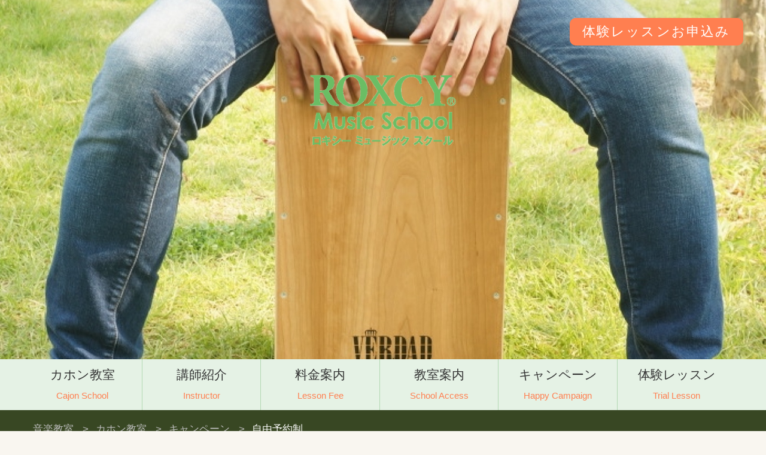

--- FILE ---
content_type: text/html
request_url: https://www.roxcy.co.jp/cajon/free_reservation/
body_size: 10728
content:
<!DOCTYPE html>
<html lang="ja">
<head>
<meta charset="UTF-8">
<meta http-equiv="X-UA-Compatible" content="IE=edge">
<title>【自由予約制】大阪梅田・高槻・京都三条河原町のカホン教室</title>
<meta name="viewport" content="width=device-width, initial-scale=1">
<meta name="description" content="誰でも入会できるカホン教室で、自由予約制の新しいスタイルのカホン教室です。京都三条・大阪梅田・高槻のロキシーカホン教室は、個人レッスン・自由予約制、チケット制、マンツーマンレッスンの新しいスタイルのミュージックスクールです。">
<meta name="keywords" content="自由予約制,カホン教室,カホン,ジャズ,カホン教室,大阪,京都">
<link rel="canonical" href="https://www.roxcy.co.jp/cajon/free_reservation/">
<link rel="stylesheet" href="/cajon/css/2021style.css">
<link rel="stylesheet" href="/cajon/css/2021inview.css">
<link rel="icon" href="/music_school/img/roxcy.ico">
<link rel="apple-touch-icon" href="/music_school/img/roxcy.png">
<meta property="og:title" content="【自由予約制】大阪梅田・高槻・京都三条河原町のカホン教室">
<meta property="og:description" content="誰でも入会できるカホン教室で、自由予約制の新しいスタイルのカホン教室です。京都三条・大阪梅田・高槻のロキシーカホン教室は、個人レッスン・自由予約制、チケット制、マンツーマンレッスンの新しいスタイルのミュージックスクールです。">
<meta property="og:type" content="article">
<meta property="og:site_name" content="カホン教室・スクール 京都三条・大阪梅田・高槻のロキシー">
<meta property="og:url" content="https://www.roxcy.co.jp/cajon/free_reservation/">
<meta property="og:locale" content="ja_JP">
<meta property="og:image" content="https://www.roxcy.co.jp/music_school/img/roxcy-logo.png">
<script src="/music_school/js/2021openclose.js"></script>
<script src="/music_school/js/2021fixmenu.js"></script>
<script src="/music_school/js/2021fixmenu_pagetop.js"></script>
<script src="https://ajax.googleapis.com/ajax/libs/jquery/1.12.4/jquery.min.js"></script>
<script type="application/ld+json">
{
  "@context": "https://schema.org",
  "@type": "BreadcrumbList",
  "itemListElement": [
    {
      "@type": "ListItem",
      "position": 1,
      "name": "ロキシーミュージックスクール",
      "item": "https://www.roxcy.co.jp/music_school/"
    },
    {
      "@type": "ListItem",
      "position": 2,
      "name": "カホン教室",
      "item": "https://www.roxcy.co.jp/cajon/"
    },
    {
      "@type": "ListItem",
      "position": 3,
      "name": "自由予約制",
      "item": "https://www.roxcy.co.jp/cajon/free_reservation/"
    }
  ]
}
<!-- Google tag (gtag.js) -->
<script async src="https://www.googletagmanager.com/gtag/js?id=AW-995996832"></script>
<script>
  window.dataLayer = window.dataLayer || [];
  function gtag(){dataLayer.push(arguments);}
  gtag('js', new Date());

  gtag('config', 'AW-995996832');
</script>
</head>
<body class="home">
<header>
<div class="inner">
<h2 id="logo"><a href="./"><img src="/music_school/img/roxcylogo.png" alt="｜京都三条・大阪梅田・高槻のロキシーカホン教室|個人レッスン・自由予約制"></a></h2>
<ul id="header-nav">
<li><a href="/cajon/trial.html">体験レッスンお申込み</a></li>
</ul>
</div>
</header>
<nav id="menubar" class="nav-fix-pos">
<ul class="inner">
<li><a href="/cajon/">カホン教室<span>Cajon School</span></a></li>
<li><a href="/cajon/instructor/">講師紹介<span>Instructor</span></a></li>
<li><a href="/cajon/lesson-fee/">料金案内<span>Lesson Fee</span></a></li>
<li><a href="/cajon/school-access/">教室案内<span>School Access</span></a></li>
<li><a href="/cajon/campaign/">キャンペーン<span>Happy Campaign</span></a></li>
<li><a href="/cajon/trial.html">体験レッスン<span>Trial Lesson</span></a></li>
</ul>
</nav>
<nav id="menubar-s">
<ul>
<li><a href="/cajon/">カホン教室<span>Cajon School</span></a></li>
<li><a href="/cajon/instructor/">講師紹介<span>Instructor</span></a></li>
<li><a href="/cajon/lesson-fee/">料金案内<span>Lesson Fee</span></a></li>
<li><a href="/cajon/school-access/">教室案内<span>School Access</span></a></li>
<li><a href="/cajon/campaign/">キャンペーン<span>Happy Campaign</span></a></li>
<li><a href="/cajon/voice/">みんなの声<span>Voice</span></a></li>
<li><a href="/cajon/trial.html">体験レッスン<span>Trial Lesson</span></a></li>
</ul>
</nav>
<div class="contents bg1">
<ul class="pan">
<li><a href="/music_school/">音楽教室</a></li>
<li><a href="/cajon/">カホン教室</a></li>
<li><a href="/cajon/campaign/">キャンペーン</a></li>
<li>自由予約制</li>
</ul>
<div class="inner">
<section>
<h1>大阪梅田・高槻・京都三条河原町のカホン教室【ロキシーカホン教室】自由予約制</h1>
<h2>自由予約制・チケット制</h2>
<div class="box1">
<figure class="fr w30p"><a href="/cajon/instructor/"><img src="/cajon/img/fee.jpg" alt="矢野　克宏(やの　かつひろ)"></a></figure>
<div class="fl w65p">
<h4>自由予約制</h4>
<p>自分のライフスタイルに合わせて受講できるのが嬉しいよね！<br>
自由予約制であれば、学校の行事やテストがあっても、仕事で残業や出張で忙しくなっても前日の18:00までに教室に連絡を入れてレッスンをキャンセルすれば大丈夫！<br>
自分の出来るペースで継続することで着実に上達できるようになりますよ。<br>
大阪梅田校でも京都三条校でも受講可能です。。<br>
学科も自由に予約できるので、例えばカホンとボーカルを同じ日に予約して続けてレッスンを受講することもできますよ。</p>
</div>
</div>
<div class="box1">
<figure class="fl w30p"><a href="/cajon/instructor/"><img src="/cajon/img/campus.jpg" alt="愛須　由人(Aisu Yuto)"></a></figure>
<div class="fr w65p">
<h4>レッスン履歴</h4>
<p>ロキシーでは、毎回のレッスン時には個人個人のレッスン履歴書に授業でやったこと等を細かく記載しています。<br>
だから講師を変えても、教室を変えても、レッスン履歴を見ながらカホンレッスンを行うので、無駄のないレッスンができます。<br>
カホンレッスンの進行状況をしっかり把握できるのでレコーディングやデモCDの作成の指針にも利用できます。</p>
</div>
</div>
</section>
<p class="btn1"><a href="/cajon/trial.html">無料体験カホンレッスンお申込み</a></p>
</div>
</div>
<footer>
<div id="footermenu" class="inner">
<ul>
<li class="title"><a href="/music_school/course/">学科紹介</a></li>
<li><a href="/vocal/">ボーカル</a></li>
<li><a href="/guitar/">ギター</a></li>
<li><a href="/bass/">ベース</a></li>
<li><a href="/drum/">ドラム</a></li>
<li><a href="/ukulele/">ウクレレ</a></li>
<li><a href="/cajon/">カホン</a></li>
<li><a href="/dtm/">DTM</a></li>
<li><a href="/piano/">ピアノ</a></li>
<li><a href="/violin/">バイオリン</a></li>
<li><a href="/flute/">フルート</a></li>
<li><a href="/sax/">サックス</a></li>
<li><a href="/clarinet/">クラリネット</a></li>
<li><a href="/internet-artist/">NETアーティスト</a></li>
<li><a href="/jazzvocal/">ジャズボーカル</a></li>
<li><a href="/jazzsax/">ジャズサックス</a></li>
<li><a href="/jazzbass/">ジャズベース</a></li>
<li><a href="/jazzpiano/">ジャズピアノ</a></li>
<li><a href="/tsugaru-jamisen/">津軽三味線</a></li>
</ul>
<ul>
<li class="title"><a href="/cajon/">ホーム</a></li>
<li><a href="/cajon/instructor/">講師紹介</a></li>
<li><a href="/cajon/lesson-fee/">料金案内</a></li>
<li><a href="/cajon/takatsuki/">アクセス</a></li>
<li><a href="/music_school/school/bylaws.html">受講規約</a></li>
<li><a href="/cajon/about-roxcy/">ロキシーって</a></li>
<li><a href="/cajon/voice/">みんなの声</a></li>
<li><a href="/cajon/lesson/">あなたに合わせたレッスン</a></li>
<li><a href="/cajon/system/">通いやすいシステム</a></li>
<li><a href="/cajon/support/">安心できるサポート</a></li>
<li><a href="/cajon/trial.html">無料体験レッスン</a></li>
<li><a href="/music_school/recruit/">求人情報</a></li>
</ul>
<ul>
<li class="title"><a href="/music_school/campaign/">キャンペーン</a></li>
<li><a href="/cajon/present/">プレゼント</a></li>
<li><a href="/cajon/happy/">ハッピーキャンペーン</a></li>
<li><a href="/music_school/campaign/family.html">家族割引キャンペーン</a></li>
<li><a href="/music_school/campaign/friend.html">お友達紹介キャンペーン</a></li>
<li><a href="/music_school/campaign/pair.html">ペア入会キャンペーン</a></li>
<li><a href="/cajon/question.html">よくある質問</a></li>
<li><a href="/music_school/calendar.html">講師スケジュール</a></li>
<li><a href="/cajon/kyoto-sanjo/">カホン教室京都三条校</a></li>
<li><a href="/cajon/osaka-umeda/">カホン教室大阪梅田校</a></li>
<li><a href="/cajon/takatsuki/">カホン教室大阪高槻校</a></li>
</ul>
<ul>
<li class="title"><a href="/music_school/school/">音楽教室</a></li>
<li><a href="/music_school/school/">オーダーメイド</a></li>
<li><a href="/cajon/beginner/">初心者のためのカホン教室</a></li>
<li><a href="/cajon/advice/">楽しむためのアドバイス</a></li>
<li><a href="/music_school/campaign/booth.html">楽器・ブース</a></li>
<li><a href="/music_school/events/">イベント</a></li>
<li><a href="/cajon/regular/">レギュラー プラン</a></li>
<li><a href="/cajon/kids/">キッズ プラン</a></li>
<li><a href="/cajon/teens/">ティーンズ プラン</a></li>
<li><a href="/cajon/campus/">キャンパス プラン</a></li>
<li><a href="/cajon/lunchtime/">ランチタイム プラン</a></li>
<li><a href="/cajon/senior/">シニア50+ プラン</a></li>
<li><a href="/cajon/group-lesson/">グループ・レッスン</a></li>
</ul>
</div>
<div id="copyright">
<span>株式会社ロキシー</span><br>
<small>Copyright&copy; <a href="https://www.roxcy.co.jp">Roxcy Incorporated</a> All Rights Reserved.</small><br>
<time>2022-06-08</time>
</div>
</footer>
<p class="nav-fix-pos-pagetop"><a href="#">↑</a></p>
<div id="menubar_hdr" class="close"></div>
<script>
if (OCwindowWidth() <= 900) {
open_close("menubar_hdr", "menubar-s");
}
</script>
<script src="/music_school/js/2021jquery.inview.js"></script>
<script src="/music_school/js/2021jquery.inview_set.js"></script>
</body>
</html>

--- FILE ---
content_type: text/css
request_url: https://www.roxcy.co.jp/cajon/css/2021style.css
body_size: 35783
content:
@charset "utf-8";


/*全端末（PC・タブレット・スマホ）共通設定
------------------------------------------------------------------------------------------------------------------------------------------*/

/*全体の設定
---------------------------------------------------------------------------*/
body {
	margin: 0px;
	padding: 0px;
	color: #666;	/*全体の文字色*/
	font-family:"ヒラギノ角ゴ Pro W3", "Hiragino Kaku Gothic Pro", "メイリオ", Meiryo, Osaka, "ＭＳ Ｐゴシック", "MS PGothic", sans-serif;	/*フォント種類*/
	font-size: 17px;	/*文字サイズ*/
	line-height: 2;		/*行間*/
	background: #f9f6f0 url(../img/bg.jpg) center / 100px;
}
h1,h2,h3,h4,h5,p,ul,ol,li,dl,dt,dd,form,figure,form {margin: 0px;padding: 0px;font-size: 100%;font-weight: normal;}
ul {list-style-type: none;}
ol {padding-left: 40px;padding-bottom: 20px;}
img {border: none;max-width: 100%;height: auto;vertical-align: middle;}
table {border-collapse:collapse;font-size: 100%;border-spacing: 0;}
video {max-width: 100%;}
iframe {width: 100%;}

/*リンク（全般）設定
---------------------------------------------------------------------------*/
a {
	color: #666;		/*リンクテキストの色*/
	transition: 0.5s;	/*マウスオン時の移り変わるまでの時間設定。0.5秒。*/
}
a:hover {
	color: #ff7f50;			/*マウスオン時の文字色*/
	text-decoration: none;	/*マウスオン時に下線を消す設定。残したいならこの１行削除。*/
}

/*inner共通
---------------------------------------------------------------------------*/
.inner {
	max-width: 1500px;	/*サイトの最大幅*/
	margin: 0 auto;
	padding: 0 3%;		/*上下、左右へのボックス内の余白*/
}

/*ヘッダー（ロゴが入った最上段のブロック）
---------------------------------------------------------------------------*/
/*ヘッダーブロック*/
header {
	background: url(/cajon/img/roxcy-header.jpg) no-repeat center center;			/*背景画像の読み込み。※古いブラウザ用。*/
	background: url(/cajon/img/roxcy-header.jpg) no-repeat center center / cover;	/*背景画像の読み込み*/
	height: 200px;	/*ヘッダーの高さ*/
	color: #fff;	/*文字色*/
}
header a {
	color: #fff;	/*リンクテキストの文字色*/
}
/*トップページへの追加設定*/
.home header {
	height: 600px;	/*ヘッダーの高さを上書き。*/
}
/*ロゴ画像*/
header h2 {
	margin: 0 auto;
	width: 200px;		/*ロゴ画像の幅*/
	padding-top: 40px;	/*上に空ける余白。上下のバランス調整をここでとって下さい。*/
}
/*トップページへの追加設定*/
.home header h2 {
	width: 300px;		/*ロゴ画像の幅を上書き*/
	padding-top: 90px;	/*上に空ける余白の上書き。*/
}

/*ヘッダー右上メニュー
---------------------------------------------------------------------------*/
/*メニュー全体のブロック設定*/
#header-nav {
	position: absolute;
	right: 3%;	/*ヘッダーの右から3%の場所に配置。*/
	top: 30px;	/*ヘッダーの上から30pxの場所に配置。*/
	letter-spacing: 0.1em;	/*文字間隔を少し広げる指定*/
	font-size: 22px;	/*文字サイズ*/
}
/*メニュー１個あたりの設定*/
#header-nav li {
	float: left;	/*左に回り込み*/
	margin-left: 10px;	/*メニュー間に空けるスペース*/
}
#header-nav li a {
	text-decoration: none;display: inline-block;
	border: 1px solid #ff7f50;	/*枠線の幅、線種、色*/
		background: #ff7f50;	/*背景色*/
	padding: 0 20px;		/*上下、左右へのメニュー内の余白*/
	border-radius: 10px;		/*角丸のサイズ*/
}
#header-nav li a:hover {
	background: #fff;	/*マウスオン時の背景色*/
}

/*メインメニューのブロック
---------------------------------------------------------------------------*/
/*メニューブロック*/
#menubar {
	overflow: hidden;position: relative;z-index: 1;
	background: #e5f2e5 ;	/*背景色（古いブラウザ用）*/
	background: rgba(229,242,229);	/*背景色。255,255,255は白の事で、0.95は色が95%出た状態の事。*/
}
/*メニュー１個あたりの設定*/
#menubar ul li {
	float: left;		/*左に回り込み*/
	width: 16.5%;			/*幅。今回は５個メニューがあるので100÷5=20*/
	font-size: 21px;	/*文字サイズ*/
	text-align: center;	/*文字をセンタリング*/
}
#menubar ul li a {
	text-decoration: none;display: block;
	border-left: 1px solid #b2d8b2;	/*左の線の幅、線種、色*/
	height: 80px;		/*メニューの高さ。※ここを変更する場合は、上にあるfixmenu設定も変更が必要です。*/
	padding-top: 5px;	/*上に空ける余白。メニューテキストの上下のバランスをとります。※ここを変更する場合は、上にあるfixmenu設定も変更が必要です。*/
	color: #333;	/*文字色*/
}
/*１つ目のメニューへの追加指定*/
#menubar li:first-child a {
	border-left: none;	/*左の線を消す。*/
}
/*飾り文字。小文字表記部分。*/
#menubar li a span {
	display: block;
	font-size: 70%;	/*文字サイズ*/
	color: #ff7f50;	/*文字色*/
}
/*マウスオン時と、現在表示中(current)用の共通設定*/
#menubar li a:hover, #menubar li.current a {
	background: #b2d8b2;	/*背景色*/
}
/*スマホ用メニューを表示させない*/
#menubar-s {display: none;}
/*３本バーアイコンを表示させない*/
#menubar_hdr {display: none;}

/*fixmenu設定（メニューが画面上部に到達した際のスタイル）
---------------------------------------------------------------------------*/
/*上部固定メニュー用fixmenu設定*/
body.is-fixed-menu #menubar.nav-fix-pos {
	position: fixed;width: 100%;top: 0px;left: 0;
	border-bottom: 1px solid #ccc;	/*下線を追加する*/
}
body.is-fixed-menu #contents {
	margin-top: 85px;	/*「menubar li a」の「height」と「padding-top」を合計した数字にする。数行下の「body.is-fixed #menubar.nav-fix-pos」も同じサイズに。*/
}

/*上の設定の「is-fixed-menu」を「is-fixed」に変更したものをそのまま記入します。fixmenuスクリプトを２つ使う為に必要な設定になります。*/
body.is-fixed #menubar.nav-fix-pos {
	position: fixed;width: 100%;top: 0px;left: 0;
	border-bottom: 1px solid #ccc;
}
body.is-fixed #contents {
	margin-top: 85px;
}
/*contents
---------------------------------------------------------------------------*/
.contents {
	clear: both;overflow: hidden;
	padding-top: 40px;		/*上に空けるボックス内の余白*/
	padding-bottom: 40px;	/*下に空けるボックス内の余白*/
}
/*コンテンツのh1タグ設定*/
.contents h1 {
	clear: both;
	margin-bottom: 15px;	/*見出しの下に空けるスペース*/
	padding: 10px 20px;		/*上下、左右への余白*/
	font-size: 12px;		/*文字サイズ*/
}

.contents h2 {
	clear: both;
	margin-bottom: 20px;	/*見出しの下に空けるスペース*/
	padding: 10px 20px;		/*上下、左右への余白*/
	font-size: 20px;		/*文字サイズ*/
	background: #248A30;	/*背景色*/
	color: #fff;			/*文字色*/
	border-radius: 5px;		/*角丸のサイズ*/
	letter-spacing: 0.1em;	/*文字間隔を少し広くとる設定*/
}
/*h2タグの１文字目の設定。左側のアクセントラインです。*/
.contents h2::first-letter {
	border-left: 3px solid #fff;	/*左の線の幅、線種、色*/
	padding-left: 15px;				/*線と文字列との間に空ける余白*/
}
/*h2タグに「class="simple"」を指定した場合の追加設定。大文字でセンタリングされる見出しです。*/
.contents h2.simple {
	background: none;padding: 0;
	font-size: 48px;	/*文字サイズ*/
	text-align: center;	/*文字を中央に*/
	color: #248A30;		/*文字色*/
}
.contents h2.simple::first-letter {
	border: none;
	padding: 0;
}
.contents h2.simple + p {
	margin-top: -20px;
}
/*コンテンツのh3タグ設定*/
.contents h3 {
	clear: both;
	margin-bottom: 20px;	/*見出しの下に空けるスペース*/
	padding: 6px 15px;		/*上下、左右への余白*/
	font-size: 18px;		/*文字サイズ*/
	border: 1px solid #ccc;		/*枠線の幅、線種、色*/
	border-radius: 5px;		/*角丸のサイズ*/
	background: #fff;		/*背景色*/
	color: #333;			/*文字色*/
}
/*h3タグの１文字目への設定。左側のアクセントラインです。*/
.contents h3::first-letter {
	border-left: 3px solid #2cb13c;	/*左の線の幅、線種、色*/
	padding-left: 15px;				/*線と文字列との間に空ける余白*/
}
/*コンテンツの段落タグ設定*/
.contents p {
	padding: 0px 20px 20px;	/*上、左右、下への余白*/
}
/*他*/
.contents h2 + p,
.contents h3 + p {
	margin-top: -10px;
}
.contents section + section {
	margin-top: 30px;
}
.contents p + p {
	margin-top: -8px;
}

/*mainコンテンツ
---------------------------------------------------------------------------*/
.main {
	float: right;	/*右に回り込み*/
	width: 75%;		/*ブロックの幅*/
}

/*subコンテンツ（左側のブロック）
---------------------------------------------------------------------------*/
.sub {
	float: left;	/*左に回り込み*/
	width: 20%;		/*ブロックの幅*/
}
/*h2見出しタグ設定*/
.sub h2 {
	margin-bottom: 0;
	letter-spacing: normal;
	font-size: 16px;
	background: #248A30;	/*背景色*/
	color: #fff;			/*文字色*/
	text-align: center;		/*文字をセンタリング*/
	padding: 10px 0;		/*上下、左右への見出し内の余白*/
	border-radius: 5px 5px 0px 0px;	/*上、右、下、左への角丸の指定*/
}
.sub h2::first-letter {
	border: none;padding: 0;
}
.sub h2 + p,
.sub h3 + p {
	margin-top: 0;
}

/*サブメニュー（左側ブロックのメニュー）
---------------------------------------------------------------------------*/
/*メニューブロック全体の設定*/
.sub .submenu {
	margin-bottom: 20px;	/*メニューブロックの下にあけるスペース*/
}
/*メニュー１個ごとの設定*/
.sub .submenu li a {
	text-decoration: none;display: block;
	padding: 0 10px;	/*上下、左右のボックス内の余白*/
	border: 1px solid #ccc;	/*枠線の幅、線種、色*/
	border-top: none;		/*上の線だけ消す*/
	background: #fff;		/*背景色*/
	color: #666;	/*文字色*/
}
.sub .submenu li a:hover {
	color: #2cb13c;
}

/*subコンテンツ内のlistブロック
---------------------------------------------------------------------------*/
.sub .list {
	overflow: hidden;
	font-size: 12px;	/*文字サイズ*/
	line-height: 1.4;	/*行間*/
	background: #fff;	/*背景色*/
	border: 1px solid #ccc;	/*枠線の幅、線種、色*/
	border-top: none;	/*上の線だけ消す*/
	padding: 5px;		/*ボックス内の余白*/
	color: #666;		/*文字色*/
}
.sub .list a {
	color: #666;		/*リンクテキストの文字色*/
}
/*最後のlistボックスへの設定*/
.sub .list:last-of-type {
	margin-bottom: 20px;	/*ボックスの下に空ける余白*/
}
/*画像*/
.sub .list figure {
	float: left;		/*左に回り込み*/
	width: 30%;			/*画像幅*/
	margin-right: 5px;	/*画像の右に空けるスペース*/
}
/*h4見出しの文字色*/
.sub .list h4, .sub .list h4 a {
	color: #2cb13c;
}

/*各ページ下部に配置している「アクセス」ブロック
---------------------------------------------------------------------------*/
/*左側ブロック（地図が入っている方）*/
.href-left {
	float: left;	/*左に回り込み*/
	width: 49%;		/*ブロック幅*/
}
/*右側ブロック（詳細情報）*/
.href-right {
	float: right;	/*右に回り込み*/
	width: 49%;		/*ブロック幅*/
}
/*ソーシャルメディアアイコン*/
.icon img {
	width: 40px;	/*画像の幅*/
}

/*下部固定メニュー設定
---------------------------------------------------------------------------*/
/*メニューをページ下部に固定*/
#sp-fixed-menu {
   position: fixed;
   width: 100%;
   bottom: 3px;
	letter-spacing: 0.1em;	/*文字間隔を少し広げる指定*/
	font-size: 20px;	/*文字サイズ*/
	color: #fff5ee;	/*文字色*/
}
/*メニュー１個あたりの設定*/
#sp-fixed-menu li {
	float: left;	/*左に回り込み*/
	margin-left: 10px;	/*メニュー間に空けるスペース*/
}
#sp-fixed-menu li a {
   color: #fff;
   text-align: center;
	text-decoration: none;display: inline-block;
	border: 1px solid #ff7f50;	/*枠線の幅、線種、色*/
	background: #ff7f50;	/*背景色*/
	padding: 0 20px;		/*上下、左右へのメニュー内の余白*/
	border-radius: 10px;		/*角丸のサイズ*/
}
#sp-fixed-menu li a:hover {
	background: #fff;	/*マウスオン時の背景色*/
}

/*PCの場合にはメニューを表示させない*/
@media (min-width: 768px) {
   .for-sp{
      display:none;
    }
}

/*フッター設定
---------------------------------------------------------------------------*/
footer {
	clear: both;
	font-size: 12px;	/*文字サイズ*/
	color: #D8BFD8;	/*文字色*/
	background: #1A7F34;	/*背景色*/
}
/*リンクテキスト*/
footer a {
	color: #D8BFD8;	/*文字色*/
	text-decoration: none;
}
/*リンクのマウスオン時*/
footer a:hover {
	color: #fff;
}
footer .pr {display: block;}

/*フッターメニュー
---------------------------------------------------------------------------*/
/*ボックス全体*/
#footermenu {
	overflow: hidden;
	padding: 20px 3%;	/*上下、左右のボックス内の余白*/
	background: url(../img/logo_footer.png) no-repeat right center / 20%;	/*背景画像の読み込み。右側、上下中央に配置。画像はブロック幅の20%で読み込む。*/
	color: #fff;		/*文字色*/
}
/*１行分の設定*/
#footermenu ul {
	float: left;	/*左に回り込み*/
	width: 18%;		/*幅*/
	padding-right: 1%;
	padding-left: 1%;
}
/*「class="title"」をつけた場合の設定*/
#footermenu .title {
	font-weight: bold;	/*太字にする*/
}

/*コピーライト
---------------------------------------------------------------------------*/
#copyright {
	clear: both;
	text-align: center;
	background: #125724;	/*背景色*/
	font-size: 12px;	/*文字サイズ*/
	color: #fff;		/*文字色*/
}
/*リンクテキスト*/
#copyright a {text-decoration: none;color: #fff;}

/*box1（１カラムボックス）
---------------------------------------------------------------------------*/
/*ボックス１個あたりの設定*/
.box1 {
	overflow: hidden;
	background: #fff;		/*背景色*/
	color: #666;			/*文字色*/
	margin: 0 2% 20px;		/*上、左右、下へのボックスの外に空けるスペース*/
	border: 1px solid #eeeae2;	/*枠線の幅、線種、色*/
	padding: 3%;
}
/*box1内のh4(見出し)タグ*/
.box1 h4 {
	color: #ff7f50;		/*文字色*/
	font-size: 24px;	/*文字サイズ*/
	border-bottom: 2px dotted #ff7f50;	/*下線の幅、線種、色*/
	margin-bottom: 10px;	/*下に空けるスペース*/
}
/*box1内のh5(見出し)タグ*/
.box1 h5 {
	color: #2cb13c;		/*文字色*/
	font-size: 18px;	/*文字サイズ*/
	border-bottom: 2px dotted #2cb13c;	/*下線の幅、線種、色*/
	margin-bottom: 10px;	/*下に空けるスペース*/
}
/*box1内のp(段落)タグ*/
.box1 p {padding: 0 !important;line-height: 1.5;}
.box1 p a {color: #666;}
/*box2内のbtn1。本体の設定はこの下の下のブロックにあります。*/
.box1 p.btn1 {margin-top: 20px;}

/*box2（３カラムボックス）
---------------------------------------------------------------------------*/
/*ボックス１個あたりの設定*/
.box2 {
	position: relative;
	width: 24.5%;		/*ボックスの幅*/
	float: left;		/*左に回り込み*/
	text-align: center;	/*内容をセンタリング*/
	padding: 3%;		/*ボックス内の余白*/
	padding-bottom: 75px;	/*下の余白だけ上書き*/
	background: #fff;		/*背景色*/
	border: 1px solid #eeeae2;	/*枠線の幅、線種、色*/
	margin: 0 0 20px 2%;		/*上、右、下、左へのボックスの外に空けるスペース*/
	line-height: 1.5;	/*行間*/
	color: #666;		/*文字色*/
}
/*box2内の日付*/
.box2 span.date {
	position: absolute;
	left: -10px;	/*左から-10pxの場所に配置*/
	top: -10px;		/*上から-10pxの場所に配置*/
	background: #2cb13c;	/*背景色*/
	color: #fff;			/*文字色*/
	font-size: 12px;		/*文字サイズ*/
	width: 50px;			/*幅*/
	line-height: 50px;		/*高さ*/
	border-radius: 50%;		/*円形にする*/
	text-align: center;		/*文字をセンタリング*/
	transform: rotate(-20deg);	/*回転の角度*/
}
/*box2内のp(段落)タグ*/
.box2 p {
	padding: 0 !important;
	height: 4.5em;		/*高さ。*/
	overflow: hidden;	/*オーバーした分は非表示に。*/
	font-size: 14px;	/*文字サイズ*/
	text-align: left;	/*文字を左よせ*/
}
/*段落タグにリンクが設定された場合の文字色*/
.box2 p a {
	color: #666;
}
/*box2内のh4(見出し)タグ*/
.box2 h4 {
	color: #2cb13c;	/*文字色*/
	height: 1.5em;	/*高さ*/
	overflow: hidden;	/*オーバーした分は非表示に。*/
}
/*box2内のfigure(画像)タグ*/
.box2 figure {
	margin-bottom: 5px;	/*下に空けるスペース*/
}
/*box2内のbtn1。本体の設定はこの下のブロックにあります。*/
.box2 p.btn1 {
	height: auto;
	position: absolute;
	bottom: 30px;	/*box2の下から30pxの場所に配置*/
	width: 80%;		/*ボタンの幅*/
}
.box2 p.btn1 a {
	display: block;
	padding: 5px 0;	/*上下、左右へのボタン内の余白*/
}

/*box1、box2のfigure写真共通設定
---------------------------------------------------------------------------*/
.box1 figure a:hover,.box2 figure a:hover {
	opacity: 0.8;	/*マウスオン時に80%透明度にする*/
}

/*btn1
---------------------------------------------------------------------------*/
p.btn1 a {
	text-decoration: none;display: inline-block;
	border: 1px solid transparent;	/*枠線の幅、線種、色。transparentは透明の事。*/
	background: #2cb13c;	/*背景色*/
	color: #fff !important;	/*文字色*/
	border-radius: 3px;		/*角丸のサイズ*/
	padding: 5px 30px;		/*上下、左右へのボタン内の余白*/
	text-align: center;		/*文字をセンタリング*/
}
/*マウスオン時*/
p.btn1 a:hover {
	border: 1px solid #2cb13c;	/*枠線の幅、線種、色。*/
	background: #fff;			/*背景色*/
	color: #2cb13c !important;	/*文字色*/
}

/*写真を３列に並べたレイアウト
---------------------------------------------------------------------------*/
/*ボックス１個あたりの設定*/
.photo {
	position: relative;
	float: left;	/*左に回り込み*/
	width: 33.3%;	/*幅*/
}
.photo a:hover img {
	opacity: 0.8;	/*マウスオン時に80%の透明度にする*/
}
/*photoボックス内の段落(p)タグ*/
.photo p {
	padding: 5px 0 !important;	/*上下、左右への段落タグ内の余白*/
	position: absolute;
	bottom: 0px;	/*photoボックスの下から0pxの場所に配置*/
	width: 100%;	/*幅*/
	background: #111;	/*背景色（古いブラウザ用）*/
	background: rgba(0,0,0,0.5);	/*背景色。0,0,0は黒の事で0.5は50%色がついた状態のこと*/
	color: #fff;	/*文字色*/
	text-align: center;	/*文字をセンタリング*/
	font-size: 80%;
}

/*トップページ内「更新情報・お知らせ」ブロック
---------------------------------------------------------------------------*/
/*ブロック全体の設定*/
#new dl {
	padding: 0px 20px;	/*上下、左右へのボックス内の余白*/
	margin-bottom: 20px;
}
/*日付設定*/
#new dt {
	float: left;	/*左に回り込み*/
	width: 9em;		/*幅*/
	letter-spacing: 0.1em;
	color: #2cb13c;	/*文字色*/
}
/*記事設定*/
#new dd {
	padding-left: 9em;	/*左に空ける余白*/
}

/*テーブル
---------------------------------------------------------------------------*/
/*テーブル１行目に入った見出し部分（※caption）*/
.ta1 caption {
	border: 1px solid #ccc;	/*テーブルの枠線の幅、線種、色*/
	border-bottom: none;	/*下線だけ消す*/
	text-align: left;		/*文字を左寄せ*/
	background: #eee;		/*背景色*/
	color: #666;			/*文字色*/
	font-weight: bold;		/*太字に*/
	padding: 10px;			/*ボックス内の余白*/
}
/*ta1設定*/
.ta1 {
	width: 100%;
	margin: 0 auto 20px;
	background: #fff;	/*背景色*/
	color: #666;			/*文字色*/
}
.ta1, .ta1 td, .ta1 th {
	border: 1px solid #ccc;	/*テーブルの枠線の幅、線種、色*/
	padding: 10px 15px;	/*ボックス内の余白*/
	word-break: break-all;
}
/*ta1の左側ボックス*/
.ta1 th {
	width: 140px;		/*幅*/
	text-align: center;	/*センタリング*/
	font-weight: normal;
}
/*リンクテキストの文字色*/
.ta1 a {color: #666;}
/*ta1のtdタグ内のリストタグ*/
.ta1 td ul.disc {padding: 0 5px 0 20px;}
/*ta1のtdタグ内の段落(p)タグ*/
.ta1 p {padding: 0;}

/*inputボタン
---------------------------------------------------------------------------*/
input[type="submit"].btn,
input[type="button"].btn,
input[type="reset"].btn {
	padding: 5px 10px;		/*上下、左右へのボタン内の余白*/
	border: 1px solid #ccc;	/*枠線の幅、線種、色*/
	font-size: 15px;		/*文字サイズ*/
	border-radius: 3px;		/*角丸のサイズ*/
	background: #eee;		/*背景色*/
}
/*マウスオン時の設定*/
input[type="submit"].btn:hover,
input[type="button"].btn:hover,
input[type="reset"].btn:hover {
	border: 1px solid #999;	/*枠線の幅、線種、色*/
	background: #fff;		/*背景色*/
}

/*パンくずナビ
---------------------------------------------------------------------------*/
/*メニュー全体を囲むブロック*/
.pan {
	background: #384723;	/*背景色（古いブラウザ用）*/
	background: rgba(56,71,35);	/*背景色。0,0,0は黒の事で、0.7は70%色がついた状態の事。*/
	margin-bottom: 40px;			/*ボックスの下に空けるスペース*/
	margin-top: -40px;				/*ボックスを上のメニューにつけるための指定*/
	padding: 10px 3%;				/*ボックス内の余白。上下、左右。*/
	color: #fff;					/*文字色*/
}
/*メニュー１個あたりの設定*/
.pan li {
	display: inline-block;	/*横並びにさせる指定*/
	padding: 5px;		/*余白*/
}
/*リンクテキストの文字色*/
.pan a {
	color: #bebebe;
}
/*マウスオン時リンクテキストの文字色*/
.pan a:hover {
	color: #fff;
}
/*リストタグの頭に加える記号*/
.pan li::before {
	content: ">";	/*このテキストを表示させる*/
	color: #bebebe;	/*文字色*/
	padding-right: 12px;	/*記号とテキストとの余白*/
}
/*１番目のリストタグの頭に加える文字のリセット*/
.pan li:first-child::before {
	content: "";	/*テキストを空にする*/
}

/*背景色（bg1）
---------------------------------------------------------------------------*/
.bg1 {
	background: #e7dac4 url(../img/bg1.jpg);	/*背景色、背景画像の読み込み。※古いブラウザ用。*/
	background: #e7dac4 url(../img/bg1.jpg) center / 100px;	/*背景色、背景画像の読み込み。*/
}

/*背景色（bg2）
---------------------------------------------------------------------------*/
.bg2 {
	background: #248A30 url(../img/bg2.jpg);	/*背景色、背景画像の読み込み。※古いブラウザ用。*/
	background: #248A30 url(../img/bg2.jpg) center / 100px;	/*背景色、背景画像の読み込み。*/
	color: #fff;	/*文字色*/
}
.bg2 a {color: #fff;}
.bg2 h2 {color: #fff !important;}

/*背景色（bg-access）※全ページ下部にある「アクセス」ブロック
---------------------------------------------------------------------------*/
.bg-access {
	background: #184062 url(../img/bg-access.jpg);	/*背景色、背景画像の読み込み。※古いブラウザ用。*/
	background: #184062 url(../img/bg-access.jpg) center / cover;	/*背景色、背景画像の読み込み。*/
}
.bg-access,.bg-access a {color: #fff;}
/*bg-access内のテーブル(ta1)*/
.bg-access .ta1 {
	background: transparent;
	color: #fff;
}
/*bg-access内の「h2 class="simple"」見出し*/
.bg-access h2.simple {
	color: #fff !important;
}

/*PAGE TOP（↑）設定
---------------------------------------------------------------------------*/
/*アニメーションのキーフレーム設定（変更不要）*/
@keyframes scroll {
0% {opacity: 0;}
100% {opacity: 1;}
}
/*デフォルトでは非表示に*/
body .nav-fix-pos-pagetop a {display: none;}
/*ボタンの設定*/
body.is-fixed-pagetop .nav-fix-pos-pagetop a {
	display: block;text-decoration: none;text-align: center;z-index: 100;position: fixed;
	width: 60px;		/*幅*/
	line-height: 60px;	/*高さ*/
	border-radius: 50%;	/*角丸のサイズ。円形にする。正方形がいいならこの１行削除。*/
	bottom: 30px;	/*下から30pxの場所に配置*/
	right: 3%;		/*右から3%の場所に配置*/
	background: #000;	/*背景色（古いブラウザ用）*/
	background: rgba(0,0,0,0.6);	/*背景色。0,0,0は黒の事で0.6は色が60%ついた状態の事。*/
	color: #fff;	/*文字色*/
	border: 1px solid #fff;	/*枠線の幅、線種、色*/
	animation-name: scroll;	/*上のアニメーションで指定しているkeyframesの名前（scroll）*/
	animation-duration: 1S;	/*アニメーションの実行時間*/
	animation-fill-mode: forwards;	/*アニメーションの完了後、最後のキーフレームを維持する*/
}
/*マウスオン時*/
body.is-fixed-pagetop .nav-fix-pos-pagetop a:hover {
	background: #999;	/*背景色*/
}

/*「NEW」アイコン
---------------------------------------------------------------------------*/
.newicon {
	background: #F00;	/*背景色*/
	color: #FFF;		/*文字色*/
	font-size: 70%;		/*文字サイズ*/
	line-height: 1.5;
	padding: 2px 5px;
	border-radius: 2px;
	margin: 0px 5px;
	vertical-align: text-top;
}

/*checkブロック。赤い注意書きブロックです。
---------------------------------------------------------------------------*/
p.check {
	background: #ff0000;	/*背景色*/
	color:#fff;				/*文字色*/
	padding: 10px 25px !important;	/*上下、左右へのボックス内余白*/
	margin-bottom: 20px;
}
p.check a {color: #fff;}

/*その他
---------------------------------------------------------------------------*/
.look {background: #ccc;padding: 5px 10px;border-radius: 4px;}
.mb15,.mb1em {margin-bottom: 15px;}
.mb40 {margin-bottom: 40px !important;}
.clear {clear: both;}
.ofh {overflow: hidden;}
ul.disc {padding: 0em 25px 20px;list-style: disc;}
.color1, .color1 a {color: #2cb13c;}
.pr {font-size: 10px;}
.wl {width: 96%;}
.ws {width: 50%;}
.c {text-align: center;}
.r {text-align: right;}
.l {text-align: left;}
img.fr,figure.fr {float: right;margin: 10px;}
img.fl,figure.fl {float: left;margin: 10px;}
.fr {float: right;}
.fl {float: left;}
.w30p {width: 30%;}
.w65p {width: 65%;}
.big1 {font-size: 28px;letter-spacing: 0.1em;}
.mini1 {font-size: 11px;display: inline-block;line-height: 1.5;}
.sh {display: none;}
.link {display: block;margin-top: -120px;padding-top: 120px;}



/*画面幅1050px以下の設定
------------------------------------------------------------------------------------------------------------------------------------------*/
@media screen and (max-width:1050px){

/*メインメニュー
---------------------------------------------------------------------------*/
/*スマホ用メニューブロック*/
#menubar-s {
	display: block;overflow: hidden;
	position: absolute;
	top: 100px;	/*上から100pxの場所に配置*/
	border-top: 1px solid #fff;		/*上の線の幅、線種、色*/
	width: 100%;
	z-index: 10;
	animation-name: menu1;		/*上のkeyframesの名前*/
	animation-duration: 0.5S;	/*アニメーションの実行時間。0.5秒。*/
	animation-fill-mode: both;	/*アニメーションの完了後、最後のキーフレームを維持する*/
}



/*メニュー１個あたりの設定*/
#menubar-s li a {
	display: block;text-decoration: none;
	padding: 10px;	/*メニュー内の余白*/
	border-bottom: 1px solid #ccc;	/*下の線の幅、線種、色*/
	background: rgba(0,0,0,0.8);	/*背景色*/
	font-size: 20px;		/*文字サイズ*/
	color: #fff;	/*文字色*/
	text-align: center;
}
/*英語表記（飾り文字）*/
#menubar-s li a span {
	display: block;
	font-size: 12px;	/*文字サイズ*/
}
/*PC用メニューを非表示にする*/
#menubar {display: none;}

/*３本バーアイコン設定
---------------------------------------------------------------------------*/
/*３本バーブロック*/
#menubar_hdr {
	display: block;
	position: absolute;
	top: 24px;	/*上から24pxの場所に配置*/
	left: 3%;	/*左から3%の場所に配置*/
	border: 1px solid #000;	/*枠線の幅、線種、色*/
}
/*アイコン共通設定*/
#menubar_hdr.close,
#menubar_hdr.open {
	width: 50px;	/*幅*/
	height: 50px;	/*高さ*/
}
/*三本バーアイコン*/
#menubar_hdr.close {
	background: #fff url(../img/icon_menu.png) no-repeat center top/50px;
}
/*閉じるアイコン*/
#menubar_hdr.open {
	background: #fff url(../img/icon_menu.png) no-repeat center bottom/50px;
}

/*fixmenu設定（メニューが画面上部に到達した際のスタイル）の設定をなくす
---------------------------------------------------------------------------*/
body.is-fixed-menu .contents:first-of-type,
body.is-fixed .contents:first-of-type {
	margin-top: 0px;
}

/*contents
---------------------------------------------------------------------------*/
/*h2タグに「class="simple"」を指定した場合の追加設定。大文字でセンタリングされる見出しです。*/
.contents h2.simple {
	font-size: 30px;	/*文字サイズ*/
}

/*main,sub
---------------------------------------------------------------------------*/
.main, .sub{
	float: none;
	width: auto;
}

/*subコンテンツ内のlistブロック
---------------------------------------------------------------------------*/
.sub .list {
	line-height: 2;		/*行間*/
	padding: 10px;		/*ボックス内の余白*/
}
/*画像*/
.sub .list figure {
	width: 15%;			/*画像幅*/
	margin-right: 10px;	/*画像の右に空けるスペース*/
}

/*その他
---------------------------------------------------------------------------*/
body.s-n #sub,body.s-n #side,body.s-n #footermenu {display: none;}
.sh {display:block;}
.pc {display:none;}
.link {margin-top: 0;padding-top: 0;}

}



/*画面幅700px以下の設定
------------------------------------------------------------------------------------------------------------------------------------------*/
@media screen and (max-width:700px){


/*トップページへの追加設定*/
.home header {
	height: 400px;	/*ヘッダーの高さを上書き。*/
}
/*contents
---------------------------------------------------------------------------*/
.contents {
	padding-top: 20px;		/*上に空けるボックス内の余白*/
	padding-bottom: 20px;	/*下に空けるボックス内の余白*/
}
.contents section + section {
	margin-top: 20px;
}

/*サブメニュー（左側ブロックのメニュー）
---------------------------------------------------------------------------*/
/*メニュー１個ごとの設定*/
.sub .submenu li a {
	padding: 10px;	/*ボックス内の余白*/
}

/*box1（１カラムボックス）
---------------------------------------------------------------------------*/
/*ボックス１個あたりの設定*/
.box1 {
	margin: 0 0 20px 0;		/*上、右、下、左へのボックスの外に空けるスペース*/
}

/*box2（３カラムボックス）
---------------------------------------------------------------------------*/
/*ボックス１個あたりの設定*/
.box2 {
	width: auto;		/*ボックスの幅*/
	float: none;		/*左に回り込み*/
	padding: 3%;		/*余白の上書き*/
	margin: 0 0 20px 0;		/*上、右、下、左へのボックスの外に空けるスペース*/
	line-height: 2;	/*行間*/
}
/*box2内のp(段落)タグ*/
.box2 p {
	height: auto;	/*高さ。*/
	font-size: 100%;		/*文字サイズ*/
	margin-bottom: 15px;
}
/*box2内のh4(見出し)タグ*/
.box2 h4 {
	height: auto;	/*高さ*/
}
/*box2内のbtn1*/
.box2 p.btn1 {
	position: static;
	width: 99%;		/*ボタンの幅*/
}

/*各ページ下部に配置している「アクセス」ブロック
---------------------------------------------------------------------------*/
/*左側ブロック、右側ブロック*/
.href-left,.href-right {
	float: none;
	width: auto;
	padding-bottom: 30px;
}

/*パンくずナビ
---------------------------------------------------------------------------*/
/*メニュー全体を囲むブロック*/
.pan {
	margin-bottom: 20px;	/*ボックスの下に20pxのスペースを空ける*/
	margin-top: -20px;		/*ボックスを上のメニューにつけるための指定*/
	padding: 0;				/*ボックス内の余白。上下、左右。*/
}

}



/*画面幅480px以下の設定
------------------------------------------------------------------------------------------------------------------------------------------*/
@media screen and (max-width:480px){

/*全体の設定
---------------------------------------------------------------------------*/
body {
	font-size: 12px;	/*文字サイズ*/
}

/*ヘッダー（ロゴが入った最上段のブロック）
---------------------------------------------------------------------------*/
/*トップページへの追加設定*/
.home header {
	height: 300px;	/*ヘッダーの高さを上書き。*/
}



/*ヘッダー右上メニュー
---------------------------------------------------------------------------*/
/*メニュー全体のブロック設定*/
#header-nav {
	top: 10px;			/*ヘッダーの上から10pxの場所に配置。*/
	font-size: 18px;	/*文字サイズ*/
}

/*３本バーアイコン設定
---------------------------------------------------------------------------*/
/*３本バーブロック*/
#menubar_hdr {
	top: 10px;	/*上から10pxの場所に配置*/
}

/*contents
---------------------------------------------------------------------------*/
/*コンテンツのh2タグ設定*/
.contents h2 {
	padding: 5px 10px;	/*上下、左右への余白*/
	font-size: 14px;	/*文字サイズ*/
	margin-bottom: 10px;
}
/*コンテンツのh3タグ設定*/
.contents h3 {
	padding: 3px 10px;	/*上下、左右への余白*/
	font-size: 12px;	/*文字サイズ*/
	margin-bottom: 10px;
}
/*h2タグに「class="simple"」を指定した場合の追加設定。大文字でセンタリングされる見出しです。*/
.contents h2.simple {
	font-size: 18px;	/*文字サイズ*/
}
/*コンテンツの段落タグ設定*/
.contents p {
	padding: 0px 10px 10px;	/*上、左右、下への余白*/
}
/*他*/
.contents h2 + p,
.contents h3 + p {
	margin-top: -5px;
}

/*フッターメニュー
---------------------------------------------------------------------------*/
/*ボックス全体*/
#footermenu {
	background: #1A7F34;	/*背景色のみに上書き*/
}
/*１行分の設定*/
#footermenu ul {
	width: 23%;	/*１列あたりの幅の再設定*/
}

/*テーブル
---------------------------------------------------------------------------*/
/*テーブル１行目に入った見出し部分（※caption）*/
.ta1 caption {
	padding: 5px;
}
/*テーブル内の左側*/
.ta1 th {
	width: 100px;
	padding: 5px;
}
/*テーブル内の右側*/
.ta1 td {
	width: auto;
	padding: 5px;
}

/*box1とbox2
---------------------------------------------------------------------------*/
/*h4(見出し)タグ*/
.box1 h4,.box2 h4 {
	font-size: 16px;	/*文字サイズ*/
}

/*その他
---------------------------------------------------------------------------*/
.ws,.wl {width: 94%;}
img.fr,figure.fr,img.fl,figure.fl {float: none;margin: 0;width: 100%;}
.fr, .fl {float: none;}
.w30p, .w65p {width: auto;}
.big1 {font-size: 18px;letter-spacing: normal;}

}
